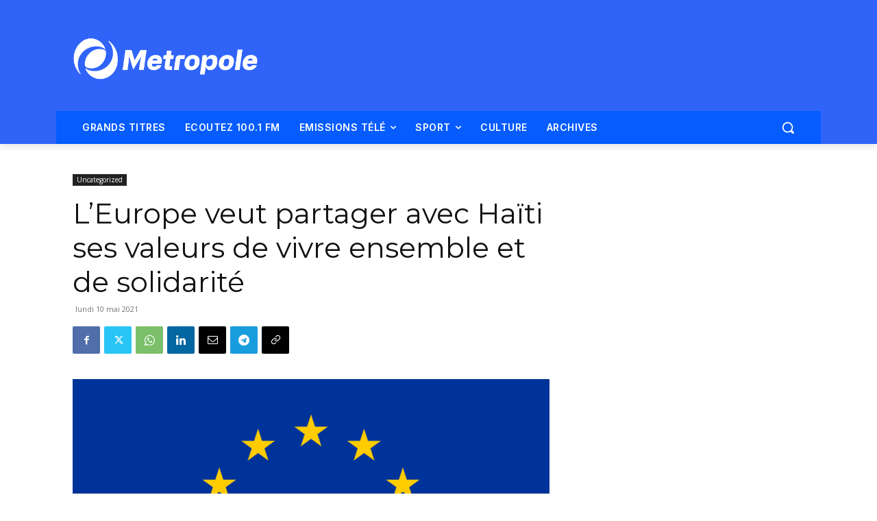

--- FILE ---
content_type: text/html; charset=utf-8
request_url: https://www.google.com/recaptcha/api2/aframe
body_size: 267
content:
<!DOCTYPE HTML><html><head><meta http-equiv="content-type" content="text/html; charset=UTF-8"></head><body><script nonce="pgcgV0Jk5ckY9MbrOR4Lbw">/** Anti-fraud and anti-abuse applications only. See google.com/recaptcha */ try{var clients={'sodar':'https://pagead2.googlesyndication.com/pagead/sodar?'};window.addEventListener("message",function(a){try{if(a.source===window.parent){var b=JSON.parse(a.data);var c=clients[b['id']];if(c){var d=document.createElement('img');d.src=c+b['params']+'&rc='+(localStorage.getItem("rc::a")?sessionStorage.getItem("rc::b"):"");window.document.body.appendChild(d);sessionStorage.setItem("rc::e",parseInt(sessionStorage.getItem("rc::e")||0)+1);localStorage.setItem("rc::h",'1768730811169');}}}catch(b){}});window.parent.postMessage("_grecaptcha_ready", "*");}catch(b){}</script></body></html>